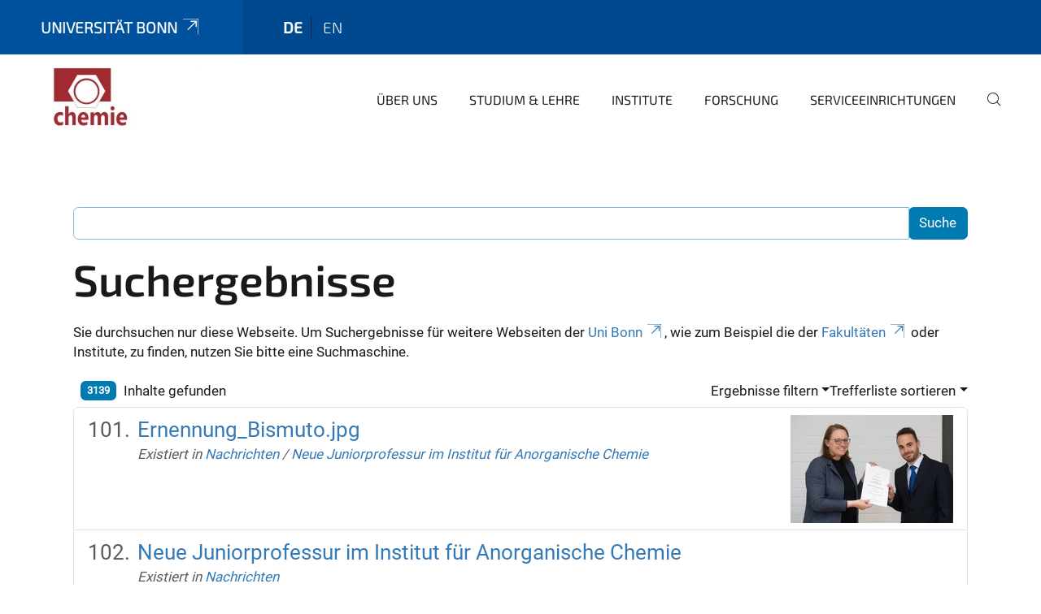

--- FILE ---
content_type: text/html;charset=utf-8
request_url: https://www.chemie.uni-bonn.de/de/search?sort_on=relevance&b_start:int=100&set_language=de
body_size: 8480
content:
<!DOCTYPE html>
<html xmlns="http://www.w3.org/1999/xhtml" lang="de" xml:lang="de">
<head><meta http-equiv="Content-Type" content="text/html; charset=UTF-8" /><link rel="alternate" hreflang="en" href="https://www.chemie.uni-bonn.de/en" /><link rel="alternate" hreflang="de" href="https://www.chemie.uni-bonn.de/de" /><link data-head-resource="1" rel="stylesheet" href="/++theme++barceloneta/css/barceloneta.min.css" /><link data-head-resource="1" rel="stylesheet" type="text/css" href="/++theme++unibonn.theme/css/style.css?tag=10-12-2025_10-44-48" /><link rel="home" title="Startseite" href="https://www.chemie.uni-bonn.de/de" /><link rel="canonical" href="https://www.chemie.uni-bonn.de/de" /><link rel="preload icon" type="image/vnd.microsoft.icon" href="https://www.chemie.uni-bonn.de/de/favicon.ico" /><link rel="mask-icon" href="https://www.chemie.uni-bonn.de/de/favicon.ico" /><link href="https://www.chemie.uni-bonn.de/bredow/de/@@search" rel="search" title="Website durchsuchen" /><link data-bundle="easyform" href="https://www.chemie.uni-bonn.de/++webresource++b6e63fde-4269-5984-a67a-480840700e9a/++resource++easyform.css" media="all" rel="stylesheet" type="text/css" /><link data-bundle="multilingual" href="https://www.chemie.uni-bonn.de/++webresource++f30a16e6-dac4-5f5f-a036-b24364abdfc8/++resource++plone.app.multilingual.stylesheet/multilingual.css" media="all" rel="stylesheet" type="text/css" /><link data-bundle="plone-fullscreen" href="https://www.chemie.uni-bonn.de/++webresource++ac83a459-aa2c-5a45-80a9-9d3e95ae0847/++plone++static/plone-fullscreen/fullscreen.css" media="all" rel="stylesheet" type="text/css" /><script async="True" data-bundle="plone-fullscreen" integrity="sha384-yAbXscL0aoE/0AkFhaGNz6d74lDy9Cz7PXfkWNqRnFm0/ewX0uoBBoyPBU5qW7Nr" src="https://www.chemie.uni-bonn.de/++webresource++6aa4c841-faf5-51e8-8109-90bd97e7aa07/++plone++static/plone-fullscreen/fullscreen.js"></script><script data-bundle="plone" integrity="sha384-6Wh7fW8sei4bJMY3a6PIfr5jae6gj9dIadjpiDZBJsr9pJ5gW0bsg0IzoolcL3H0" src="https://www.chemie.uni-bonn.de/++webresource++cff93eba-89cf-5661-8beb-464cc1d0cbc7/++plone++static/bundle-plone/bundle.min.js"></script><script type="text/javascript">
var _paq = window._paq || [];
/* tracker methods like "setCustomDimension" should be called before "trackPageView" */
_paq.push(['trackPageView']);
_paq.push(['enableLinkTracking']);
(function() {
var u="https://webstat.hrz.uni-bonn.de/";
_paq.push(['setTrackerUrl', u+'matomo.php']);
_paq.push(['setSiteId', '74']);
var d=document, g=d.createElement('script'), s=d.getElementsByTagName('script')[0];
g.type='text/javascript'; g.async=true; g.defer=true; g.src=u+'matomo.js'; s.parentNode.insertBefore(g,s);
})();
</script><script data-head-resource="1" src="/++theme++unibonn.theme/js/libs.js?tag=10-12-2025_10-44-58"></script><script data-head-resource="1" src="/++theme++unibonn.theme/js/script.js?tag=10-12-2025_10-44-58"></script>
  <meta charset="utf-8"><meta charset="utf-8" /><meta name="twitter:card" content="summary" /><meta property="og:site_name" content="chemie" /><meta property="og:title" content="Deutsch" /><meta property="og:type" content="website" /><meta property="og:description" content="" /><meta property="og:url" content="https://www.chemie.uni-bonn.de/de" /><meta property="og:image" content="https://www.chemie.uni-bonn.de/++resource++plone-logo.svg" /><meta property="og:image:type" content="image/svg+xml" /><meta name="viewport" content="width=device-width, initial-scale=1.0" /><meta name="google-site-verification" content="b7t6m-OxdVLNkfFvgz1kjbxYca64olVpOpKgUszLDoM" /><meta name="generator" content="Plone - https://plone.org/" /></meta>
  <meta http-equiv="X-UA-Compatible" content="IE=edge"><meta charset="utf-8" /><meta name="twitter:card" content="summary" /><meta property="og:site_name" content="chemie" /><meta property="og:title" content="Deutsch" /><meta property="og:type" content="website" /><meta property="og:description" content="" /><meta property="og:url" content="https://www.chemie.uni-bonn.de/de" /><meta property="og:image" content="https://www.chemie.uni-bonn.de/++resource++plone-logo.svg" /><meta property="og:image:type" content="image/svg+xml" /><meta name="viewport" content="width=device-width, initial-scale=1.0" /><meta name="google-site-verification" content="b7t6m-OxdVLNkfFvgz1kjbxYca64olVpOpKgUszLDoM" /><meta name="generator" content="Plone - https://plone.org/" /></meta>
  <meta name="viewport" content="width=device-width, initial-scale=1"><meta charset="utf-8" /><meta name="twitter:card" content="summary" /><meta property="og:site_name" content="chemie" /><meta property="og:title" content="Deutsch" /><meta property="og:type" content="website" /><meta property="og:description" content="" /><meta property="og:url" content="https://www.chemie.uni-bonn.de/de" /><meta property="og:image" content="https://www.chemie.uni-bonn.de/++resource++plone-logo.svg" /><meta property="og:image:type" content="image/svg+xml" /><meta name="viewport" content="width=device-width, initial-scale=1.0" /><meta name="google-site-verification" content="b7t6m-OxdVLNkfFvgz1kjbxYca64olVpOpKgUszLDoM" /><meta name="generator" content="Plone - https://plone.org/" /></meta>
  <title>Deutsch</title>
</head>
<body id="visual-portal-wrapper" class="col-content frontend icons-on navigation-theme-navigation_default portaltype-lrf site-de template-search thumbs-on userrole-anonymous viewpermission-view" dir="ltr" data-base-url="https://www.chemie.uni-bonn.de/de" data-view-url="https://www.chemie.uni-bonn.de/de" data-portal-url="https://www.chemie.uni-bonn.de" data-i18ncatalogurl="https://www.chemie.uni-bonn.de/plonejsi18n" data-lazy_loading_image_scales="[{&quot;id&quot;: &quot;large&quot;, &quot;value&quot;: 768}, {&quot;id&quot;: &quot;preview&quot;, &quot;value&quot;: 400}, {&quot;id&quot;: &quot;mini&quot;, &quot;value&quot;: 200}, {&quot;id&quot;: &quot;thumb&quot;, &quot;value&quot;: 128}, {&quot;id&quot;: &quot;tile&quot;, &quot;value&quot;: 64}, {&quot;id&quot;: &quot;icon&quot;, &quot;value&quot;: 32}, {&quot;id&quot;: &quot;listing&quot;, &quot;value&quot;: 16}]" data-pat-pickadate="{&quot;date&quot;: {&quot;selectYears&quot;: 200}, &quot;time&quot;: {&quot;interval&quot;: 5 } }" data-pat-plone-modal="{&quot;actionOptions&quot;: {&quot;displayInModal&quot;: false}}"><div class="outer-wrapper">
    <div class="inner-wrapper">

      <div id="fontfamilies">
  <style>@font-face{font-family:'testfont';src: url('https://www.chemie.uni-bonn.de/font-families/default-fonts/view/++widget++form.widgets.file_eot/@@download');src: url('https://www.chemie.uni-bonn.de/font-families/default-fonts/view/++widget++form.widgets.file_eot/@@download') format('embedded-opentype'),url('https://www.chemie.uni-bonn.de/font-families/default-fonts/view/++widget++form.widgets.file_svg/@@download') format('svg'),url('https://www.chemie.uni-bonn.de/font-families/default-fonts/view/++widget++form.widgets.file_woff/@@download') format('woff'),url('https://www.chemie.uni-bonn.de/font-families/default-fonts/view/++widget++form.widgets.file_ttf/@@download') format('truetype');font-weight:normal;font-style:normal;}.testfont-icon-home:before{content:"\e902";font-family:testfont}.testfont-icon-pencil:before{content:"\e905";font-family:testfont}.testfont-icon-music:before{content:"\e911";font-family:testfont}.testfont-icon-bell:before{content:"\e951";font-family:testfont}
@font-face{font-family:'uni-bonn';src: url('https://www.chemie.uni-bonn.de/font-families/unibonn-fonts/view/++widget++form.widgets.file_eot/@@download');src: url('https://www.chemie.uni-bonn.de/font-families/unibonn-fonts/view/++widget++form.widgets.file_eot/@@download') format('embedded-opentype'),url('https://www.chemie.uni-bonn.de/font-families/unibonn-fonts/view/++widget++form.widgets.file_svg/@@download') format('svg'),url('https://www.chemie.uni-bonn.de/font-families/unibonn-fonts/view/++widget++form.widgets.file_woff/@@download') format('woff'),url('https://www.chemie.uni-bonn.de/font-families/unibonn-fonts/view/++widget++form.widgets.file_ttf/@@download') format('truetype');font-weight:normal;font-style:normal;}.uni-bonn-icon-arrow-down:before{content:"\e900";font-family:uni-bonn}.uni-bonn-icon-arrow-top:before{content:"\e901";font-family:uni-bonn}.uni-bonn-icon-close:before{content:"\e902";font-family:uni-bonn}.uni-bonn-icon-arrow-right:before{content:"\e903";font-family:uni-bonn}.uni-bonn-icon-arrow-left:before{content:"\e904";font-family:uni-bonn}.uni-bonn-icon-external:before{content:"\e905";font-family:uni-bonn}.uni-bonn-icon-search:before{content:"\e906";font-family:uni-bonn}.uni-bonn-icon-whatsapp-outline:before{content:"\e907";font-family:uni-bonn}.uni-bonn-icon-whatsapp:before{content:"\e908";font-family:uni-bonn}.uni-bonn-icon-youtube:before{content:"\e909";font-family:uni-bonn}.uni-bonn-icon-youtube-outline:before{content:"\e90a";font-family:uni-bonn}.uni-bonn-icon-instagram:before{content:"\e90b";font-family:uni-bonn}.uni-bonn-icon-instagram-outline:before{content:"\e90c";font-family:uni-bonn}.uni-bonn-icon-linkedin:before{content:"\e90d";font-family:uni-bonn}.uni-bonn-icon-linkedin-outline:before{content:"\e90e";font-family:uni-bonn}.uni-bonn-icon-xing:before{content:"\e90f";font-family:uni-bonn}.uni-bonn-icon-xing-outline:before{content:"\e910";font-family:uni-bonn}.uni-bonn-icon-twitter:before{content:"\e911";font-family:uni-bonn}.uni-bonn-icon-twitter-outline:before{content:"\e912";font-family:uni-bonn}.uni-bonn-icon-facebook:before{content:"\e913";font-family:uni-bonn}.uni-bonn-icon-facebook-outline:before{content:"\e914";font-family:uni-bonn}.uni-bonn-icon-navigation:before{content:"\e915";font-family:uni-bonn}.uni-bonn-icon-phone-book:before{content:"\e917";font-family:uni-bonn}.uni-bonn-icon-information:before{content:"\e918";font-family:uni-bonn}.uni-bonn-icon-checkbox:before{content:"\e919";font-family:uni-bonn}.uni-bonn-icon-filter-kachel:before{content:"\e91a";font-family:uni-bonn}.uni-bonn-icon-filter:before{content:"\e91b";font-family:uni-bonn}.uni-bonn-icon-filter-liste:before{content:"\e91c";font-family:uni-bonn}.uni-bonn-icon-delete:before{content:"\e91d";font-family:uni-bonn}.uni-bonn-icon-filter-liste-inaktiv:before{content:"\e91e";font-family:uni-bonn}.uni-bonn-icon-cheackbox-aktiv:before{content:"\e91f";font-family:uni-bonn}.uni-bonn-icon-filter-kachel-aktiv:before{content:"\e920";font-family:uni-bonn}.uni-bonn-icon-event:before{content:"\e921";font-family:uni-bonn}.uni-bonn-icon-video:before{content:"\e922";font-family:uni-bonn}.uni-bonn-icon-phone:before{content:"\e923";font-family:uni-bonn}.uni-bonn-icon-fax:before{content:"\e924";font-family:uni-bonn}.uni-bonn-icon-link:before{content:"\e925";font-family:uni-bonn}.uni-bonn-icon-download:before{content:"\e926";font-family:uni-bonn}.uni-bonn-icon-print:before{content:"\e927";font-family:uni-bonn}.uni-bonn-icon-x:before{content:"\e928";font-family:uni-bonn}.uni-bonn-icon-x-outline:before{content:"\e929";font-family:uni-bonn}.uni-bonn-icon-bluesky:before{content:"\e92a";font-family:uni-bonn}.uni-bonn-icon-bluesky-outline:before{content:"\e92b";font-family:uni-bonn}.uni-bonn-icon-location-2:before{content:"\e916";font-family:uni-bonn}.uni-bonn-icon-mastodon:before{content:"\e92c";font-family:uni-bonn}.uni-bonn-icon-mastodon-outline:before{content:"\e92d";font-family:uni-bonn}
@font-face{font-family:'Uni-Bonn-official';src: url('https://www.chemie.uni-bonn.de/font-families/uni-bonn-official/view/++widget++form.widgets.file_eot/@@download');src: url('https://www.chemie.uni-bonn.de/font-families/uni-bonn-official/view/++widget++form.widgets.file_eot/@@download') format('embedded-opentype'),url('https://www.chemie.uni-bonn.de/font-families/uni-bonn-official/view/++widget++form.widgets.file_svg/@@download') format('svg'),url('https://www.chemie.uni-bonn.de/font-families/uni-bonn-official/view/++widget++form.widgets.file_woff/@@download') format('woff'),url('https://www.chemie.uni-bonn.de/font-families/uni-bonn-official/view/++widget++form.widgets.file_ttf/@@download') format('truetype');font-weight:normal;font-style:normal;}.Uni-Bonn-official-icon-fakten-zahlen:before{content:"\e900";font-family:Uni-Bonn-official}.Uni-Bonn-official-icon-forschung:before{content:"\e901";font-family:Uni-Bonn-official}.Uni-Bonn-official-icon-informationen:before{content:"\e902";font-family:Uni-Bonn-official}.Uni-Bonn-official-icon-orientierung:before{content:"\e903";font-family:Uni-Bonn-official}.Uni-Bonn-official-icon-transfer:before{content:"\e904";font-family:Uni-Bonn-official}.Uni-Bonn-official-icon-promotion:before{content:"\e905";font-family:Uni-Bonn-official}.Uni-Bonn-official-icon-hochschulsport:before{content:"\e906";font-family:Uni-Bonn-official}.Uni-Bonn-official-icon-it:before{content:"\e907";font-family:Uni-Bonn-official}.Uni-Bonn-official-icon-argelander:before{content:"\e908";font-family:Uni-Bonn-official}.Uni-Bonn-official-icon-diversity:before{content:"\e909";font-family:Uni-Bonn-official}.Uni-Bonn-official-icon-sprache:before{content:"\e90a";font-family:Uni-Bonn-official}.Uni-Bonn-official-icon-veranstaltung:before{content:"\e90b";font-family:Uni-Bonn-official}.Uni-Bonn-official-icon-studieren:before{content:"\e90c";font-family:Uni-Bonn-official}.Uni-Bonn-official-icon-ranking:before{content:"\e90d";font-family:Uni-Bonn-official}.Uni-Bonn-official-icon-beratung:before{content:"\e90e";font-family:Uni-Bonn-official}.Uni-Bonn-official-icon-foerderung:before{content:"\e90f";font-family:Uni-Bonn-official}.Uni-Bonn-official-icon-qualitaetssicherung:before{content:"\e910";font-family:Uni-Bonn-official}.Uni-Bonn-official-icon-lernplattform:before{content:"\e911";font-family:Uni-Bonn-official}.Uni-Bonn-official-icon-alumni:before{content:"\e912";font-family:Uni-Bonn-official}.Uni-Bonn-official-icon-postdocs:before{content:"\e913";font-family:Uni-Bonn-official}.Uni-Bonn-official-icon-strategie:before{content:"\e914";font-family:Uni-Bonn-official}.Uni-Bonn-official-icon-lehre:before{content:"\e91c";font-family:Uni-Bonn-official}.Uni-Bonn-official-icon-exellenz:before{content:"\e91d";font-family:Uni-Bonn-official}.Uni-Bonn-official-icon-multiplikatoren:before{content:"\e91e";font-family:Uni-Bonn-official}.Uni-Bonn-official-icon-kontakt:before{content:"\e91f";font-family:Uni-Bonn-official}.Uni-Bonn-official-icon-ort:before{content:"\e920";font-family:Uni-Bonn-official}.Uni-Bonn-official-icon-international:before{content:"\e921";font-family:Uni-Bonn-official}.Uni-Bonn-official-icon-sprechstunde:before{content:"\e922";font-family:Uni-Bonn-official}.Uni-Bonn-official-icon-fortbildung:before{content:"\e923";font-family:Uni-Bonn-official}.Uni-Bonn-official-icon-bibliothek:before{content:"\e924";font-family:Uni-Bonn-official}.Uni-Bonn-official-icon-oeffnungszeiten:before{content:"\e925";font-family:Uni-Bonn-official}.Uni-Bonn-official-icon-auszeichnungen:before{content:"\e926";font-family:Uni-Bonn-official}.Uni-Bonn-official-icon-unie915:before{content:"\e915";font-family:Uni-Bonn-official}.Uni-Bonn-official-icon-unie916:before{content:"\e916";font-family:Uni-Bonn-official}.Uni-Bonn-official-icon-unie917:before{content:"\e917";font-family:Uni-Bonn-official}.Uni-Bonn-official-icon-unie918:before{content:"\e918";font-family:Uni-Bonn-official}.Uni-Bonn-official-icon-unie919:before{content:"\e919";font-family:Uni-Bonn-official}.Uni-Bonn-official-icon-unie91a:before{content:"\e91a";font-family:Uni-Bonn-official}.Uni-Bonn-official-icon-unie91b:before{content:"\e91b";font-family:Uni-Bonn-official}.Uni-Bonn-official-icon-transfer-puzzle:before{content:"\e927";font-family:Uni-Bonn-official}.Uni-Bonn-official-icon-transfer-arrow:before{content:"\e928";font-family:Uni-Bonn-official}</style>
</div>
      

      <div id="unibonn-topbar" class="unibonn-institute-topbar ">
    <div class="container">
        <div class="row">
            <div class="col-md-9" id="topbar-left-wrapper">
                <div id="unibonn-institute-portalname">
                    
                        
                        <p id="unibonn-title"><a href="https://www.uni-bonn.de">Universität Bonn</a></p>
                    
                    
                </div>
                <div id="language-selector">
                    
  <ul class="languageselector">
    
      <li class="currentLanguage  language-de">
        <a href="https://www.chemie.uni-bonn.de/@@multilingual-selector/bf9f0e647f5b43489a50e92fa6be99e2/de?sort_on=relevance&amp;b_start:int=100&amp;set_language=de&amp;post_path=/search" title="Deutsch">
          
          de
        </a>
      </li>
    
      <li class=" language-en">
        <a href="https://www.chemie.uni-bonn.de/@@multilingual-selector/bf9f0e647f5b43489a50e92fa6be99e2/en?sort_on=relevance&amp;b_start:int=100&amp;set_language=en&amp;post_path=/search" title="English">
          
          en
        </a>
      </li>
    
  </ul>


                </div>
            </div>
            <div class="col-md-3" id="topbar-right-wrapper">
                
  

            </div>
        </div>
    </div>
</div>

      <header id="company-header" class="unibonn">

    <div class="header-template-0 header-image-size-1">
      <div class="container">
        <div id="company-topbar" class="container ">
          
  <div id="company-logo">
    
      <a class="portal-logo logo_desktop" href="https://www.chemie.uni-bonn.de/de" title="chemie">
        <img alt="chemie" title="chemie" src="https://www.chemie.uni-bonn.de/de/@@logo?logo_type=logo_desktop" />
      </a>
    
      <a class="portal-logo logo_mobile" href="https://www.chemie.uni-bonn.de/de" title="chemie">
        <img alt="chemie" title="chemie" src="https://www.chemie.uni-bonn.de/de/++theme++unibonn.theme/images/logos/logo_mobile.svg" />
      </a>
    
      <a class="portal-logo logo_mobile_navigation" href="https://www.chemie.uni-bonn.de/de" title="chemie">
        <img alt="chemie" title="chemie" src="https://www.chemie.uni-bonn.de/de/++theme++unibonn.theme/images/logos/logo_mobile_navigation.svg" />
      </a>
    
  </div>

          
  <div class="language-selector-container">
    <div class="language-selector">
      
        <div>
          <span class="text">de</span>
          <span class="icon interaktiv-icon-basetilestheme-arrow-top"></span>
        </div>
      
        
      
      <ul class="lang-dropdown">
        <li class="selected">
          <a href="https://www.chemie.uni-bonn.de/@@multilingual-selector/bf9f0e647f5b43489a50e92fa6be99e2/de?sort_on=relevance&amp;b_start:int=100&amp;set_language=de&amp;post_path=/search">de</a>
        </li>
        <li class="">
          <a href="https://www.chemie.uni-bonn.de/@@multilingual-selector/bf9f0e647f5b43489a50e92fa6be99e2/en?sort_on=relevance&amp;b_start:int=100&amp;set_language=en&amp;post_path=/search">en</a>
        </li>
      </ul>
    </div>
  </div>

          <div id="navigation-overlay"></div>
          

  <div class="sidenavigation-links">
    <button id="toggle-navigation" class="sidenavigation-link" aria-label="Toggle Navigation">
      <i class="icon-unibonn-navigation"></i>
    </button>
    
  </div>

  
    <div id="company-navigation-main" class="desktop">
      <nav class="main-navigation">
        
  <ul class="main-navigation-sections">
    
      <li class="section-0">
        <a class="" href="https://www.chemie.uni-bonn.de/de/ueber-uns" data-uid="0d4fd8e1e96a4a20ac0dc2646e18d637">
          Über uns
        </a>
      </li>
    
      <li class="section-0 has-subsections">
        <a class="has-subsections" href="https://www.chemie.uni-bonn.de/de/studium-lehre" data-uid="a1b9240df2b34e84a96a177cf6db0dce">
          Studium &amp; Lehre
        </a>
      </li>
    
      <li class="section-0 has-subsections">
        <a class="has-subsections" href="https://www.chemie.uni-bonn.de/de/institute" data-uid="542998ff842f4e2185ba91845ba49340">
          Institute
        </a>
      </li>
    
      <li class="section-0 has-subsections">
        <a class="has-subsections" href="https://www.chemie.uni-bonn.de/de/forschung" data-uid="5b33635d252a437d9f5fd61ff0ad8beb">
          Forschung
        </a>
      </li>
    
      <li class="section-0">
        <a class="" href="https://www.chemie.uni-bonn.de/de/serviceeinrichtungen" data-uid="9e147b8946c74baf921f3b81b2a21719">
          Serviceeinrichtungen
        </a>
      </li>
    
    
        <li class="search">
          <a href="https://www.chemie.uni-bonn.de/de/search" title="suchen">
            <i class="icon-unibonn icon-unibonn-search"></i>
          </a>
        </li>
    
  </ul>

      </nav>
    </div>

    <div id="company-navigation" class="menu">
      <button class="close-navigation-menu close-desktop-navigation" aria-label="schließen">
        <i class="icon-unibonn-close"></i>
      </button>

      <div id="navigation-menu-header">
        
          <a class="portal-logo logo_mobile_menu" href="https://www.chemie.uni-bonn.de/de" title="chemie">
            <img alt="chemie" title="chemie" src="https://www.chemie.uni-bonn.de/de/++theme++unibonn.theme/images/logos/logo_mobile_navigation.svg" />
          </a>
        

        <ul class="navigation-menu-header-actions">
          
            <li>
              <a class="open-search" href="https://www.chemie.uni-bonn.de/de/search" title="suchen">
                <i class="icon-unibonn icon-unibonn-search"></i>
              </a>
            </li>
          
          <li>
            <a class="close-navigation-menu" id="close-navigation" title="schließen">
              <i class="icon-unibonn-navigation"></i>
            </a>
          </li>
        </ul>
      </div>

      <div class="searchbar">
        <form action="https://www.chemie.uni-bonn.de/de/search">
          <button class="start-search" aria-label="Start Search"><i class="left icon-unibonn icon-unibonn-search"></i>
          </button>
          <input class="search-input" type="text" name="SearchableText" aria-label="Search" />
          <button class="clear-search" aria-label="Clear Search"><i class="icon-unibonn icon-unibonn-close"></i>
          </button>
        </form>
      </div>

      <nav class="main-navigation">
        <div class="navigation-level">
          <div class="spinner" style="display: block"></div>
        </div>
      </nav>

    </div>
  

        </div>
      </div>
      
  

    </div>

  </header>

      <div id="anchors"></div>

      <div id="company-content" class="container-fluid main-content-wrapper">
        <div class="row status-message-row set-max-width">
          <aside id="global_statusmessage" class="container">
      

      <div>
      </div>
    </aside>
        </div>
        <nav class="breadcrumbs"></nav>
        <main id="main-container" class="row">
          <div id="column1-container"></div>
          <div class="col-xs-12 col-sm-12">
              <article id="content">

            <div id="content-core">

    <form name="searchform" id="searchform" action="@@search" role="search" class="searchPage pat-formautofocus pat-search">

        <input type="hidden" name="sort_on" value="" />
        <input type="hidden" name="sort_order" value="" />
        <input type="hidden" id="search-batch-start" name="b_start:int" value="100" />
        <input type="hidden" id="advanced-search-input" name="advanced_search" value="False" />

        <div class="input-group">
          <input class="searchPage form-control" name="SearchableText" type="text" size="25" title="Website durchsuchen" value="" />
          <span class="input-group-btn">
            <input class="searchPage allowMultiSubmit btn btn-primary" type="submit" value="Suche" />
          </span>
        </div>

        <input type="hidden" name="created.range:record" value="min" />

        <div class="mt-3">
          <h1 id="search-term">
            <span>Suchergebnisse</span>
            
          </h1>
          <!--?Start: Interaktiv-->
          <div>
            <span>Sie durchsuchen nur diese Webseite. Um Suchergebnisse für weitere Webseiten der <a target="_blank" href="https://www.uni-bonn.de/">Uni Bonn</a>, wie zum Beispiel die der <a target="_blank" href="https://www.uni-bonn.de/fakultaeten">Fakultäten</a> oder Institute, zu finden, nutzen Sie bitte eine Suchmaschine.</span>
          </div>
          <br />
          <!--?End: Interaktiv-->
        </div>

        <div class="d-flex mb-2">

          <div class="flex-fill">
            <a class="nav-link active ps-2" aria-current="page" href="#">
              <span class="d-flex" id="results-count"><span id="search-results-number" class="badge bg-primary me-2 d-flex justify-content-center align-items-center ">3139</span> Inhalte gefunden</span>
            </a>
          </div>

          <div class="nav-item dropdown" id="search-filter">
            <a class="nav-link dropdown-toggle" data-bs-toggle="dropdown" href="#" role="button" aria-expanded="false" id="search-filter-toggle">Ergebnisse filtern</a>
            <div class="dropdown-menu dropdown-menu-md-end">
              <div class="d-flex text-nowrap">
                <div class="mx-3">
                  <span class="fw-bold">Inhaltstyp</span>
                  <ul class="list-unstyled search-type-options">
                    <li>
                      <div class="form-check">
                        <input type="checkbox" name="pt_toggle" value="#" id="pt_toggle" class="form-check-input" checked="checked" />
                        <label for="pt_toggle" class="form-check-label">Alle/Keine auswählen</label>
                      </div>
                    </li>
                    <li>
                      <div class="form-check">
                        <input type="checkbox" name="portal_type:list" class="form-check-input" checked="checked" value="LRF" id="portal_type_1" />
                        <label for="portal_type_1" class="form-check-label">Basisordner einer Sprache</label>
                      </div>
                    </li>
                    <li>
                      <div class="form-check">
                        <input type="checkbox" name="portal_type:list" class="form-check-input" checked="checked" value="Image" id="portal_type_2" />
                        <label for="portal_type_2" class="form-check-label">Bild</label>
                      </div>
                    </li>
                    <li>
                      <div class="form-check">
                        <input type="checkbox" name="portal_type:list" class="form-check-input" checked="checked" value="File" id="portal_type_3" />
                        <label for="portal_type_3" class="form-check-label">Datei</label>
                      </div>
                    </li>
                    <li>
                      <div class="form-check">
                        <input type="checkbox" name="portal_type:list" class="form-check-input" checked="checked" value="EasyForm" id="portal_type_4" />
                        <label for="portal_type_4" class="form-check-label">EasyForm</label>
                      </div>
                    </li>
                    <li>
                      <div class="form-check">
                        <input type="checkbox" name="portal_type:list" class="form-check-input" checked="checked" value="FontFamily" id="portal_type_5" />
                        <label for="portal_type_5" class="form-check-label">Fontfamily</label>
                      </div>
                    </li>
                    <li>
                      <div class="form-check">
                        <input type="checkbox" name="portal_type:list" class="form-check-input" checked="checked" value="FontIcon" id="portal_type_6" />
                        <label for="portal_type_6" class="form-check-label">Icon</label>
                      </div>
                    </li>
                    <li>
                      <div class="form-check">
                        <input type="checkbox" name="portal_type:list" class="form-check-input" checked="checked" value="Collection" id="portal_type_7" />
                        <label for="portal_type_7" class="form-check-label">Kollektion</label>
                      </div>
                    </li>
                    <li>
                      <div class="form-check">
                        <input type="checkbox" name="portal_type:list" class="form-check-input" checked="checked" value="Link" id="portal_type_8" />
                        <label for="portal_type_8" class="form-check-label">Link</label>
                      </div>
                    </li>
                    <li>
                      <div class="form-check">
                        <input type="checkbox" name="portal_type:list" class="form-check-input" checked="checked" value="MediaContainerCT" id="portal_type_9" />
                        <label for="portal_type_9" class="form-check-label">Medien-Ordner</label>
                      </div>
                    </li>
                    <li>
                      <div class="form-check">
                        <input type="checkbox" name="portal_type:list" class="form-check-input" checked="checked" value="UnibonnNews" id="portal_type_10" />
                        <label for="portal_type_10" class="form-check-label">Nachricht</label>
                      </div>
                    </li>
                    <li>
                      <div class="form-check">
                        <input type="checkbox" name="portal_type:list" class="form-check-input" checked="checked" value="Folder" id="portal_type_11" />
                        <label for="portal_type_11" class="form-check-label">Ordner</label>
                      </div>
                    </li>
                    <li>
                      <div class="form-check">
                        <input type="checkbox" name="portal_type:list" class="form-check-input" checked="checked" value="BusinessCard" id="portal_type_12" />
                        <label for="portal_type_12" class="form-check-label">Personen-Visitenkarte</label>
                      </div>
                    </li>
                    <li>
                      <div class="form-check">
                        <input type="checkbox" name="portal_type:list" class="form-check-input" checked="checked" value="PersonRegister" id="portal_type_13" />
                        <label for="portal_type_13" class="form-check-label">Personenverzeichnis</label>
                      </div>
                    </li>
                    <li>
                      <div class="form-check">
                        <input type="checkbox" name="portal_type:list" class="form-check-input" checked="checked" value="Templates" id="portal_type_14" />
                        <label for="portal_type_14" class="form-check-label">Template-Ordner</label>
                      </div>
                    </li>
                    <li>
                      <div class="form-check">
                        <input type="checkbox" name="portal_type:list" class="form-check-input" checked="checked" value="TilePage" id="portal_type_15" />
                        <label for="portal_type_15" class="form-check-label">Tiles-Seite</label>
                      </div>
                    </li>
                    <li>
                      <div class="form-check">
                        <input type="checkbox" name="portal_type:list" class="form-check-input" checked="checked" value="Subsite" id="portal_type_16" />
                        <label for="portal_type_16" class="form-check-label">Unterseite</label>
                      </div>
                    </li>
                    <li>
                      <div class="form-check">
                        <input type="checkbox" name="portal_type:list" class="form-check-input" checked="checked" value="UnibonnEvent" id="portal_type_17" />
                        <label for="portal_type_17" class="form-check-label">Veranstaltung</label>
                      </div>
                    </li>
                  </ul>
                </div>
                <div class="mx-3">
                  <span class="fw-bold">Neue Inhalte seit</span>
                  <ul class="list-unstyled">
                    <li>
                      <div class="form-check">
                        <input type="radio" id="query-date-yesterday" name="created.query:record:date" class="form-check-input" value="2026-01-17T00:00:00+01:00" />
                        <label for="query-date-yesterday" class="form-check-label">Gestern</label>
                      </div>
                    </li>
                    <li>
                      <div class="form-check">
                        <input type="radio" id="query-date-lastweek" name="created.query:record:date" class="form-check-input" value="2026-01-11T00:00:00+01:00" />
                        <label for="query-date-lastweek" class="form-check-label">Letzte Woche</label>
                      </div>
                    </li>
                    <li>
                      <div class="form-check">
                        <input type="radio" id="query-date-lastmonth" name="created.query:record:date" class="form-check-input" value="2025-12-18T00:00:00+01:00" />
                        <label for="query-date-lastmonth" class="form-check-label">Letzter Monat</label>
                      </div>
                    </li>
                    <li>
                      <div class="form-check">
                        <input type="radio" id="query-date-ever" name="created.query:record:date" class="form-check-input" value="1970-01-02T00:00:00" checked="checked" />
                        <label for="query-date-ever" class="form-check-label">Immer</label>
                      </div>
                    </li>
                  </ul>
                </div>
              </div>
            </div>
          </div>

          <div class="nav-item dropdown">
            <a class="nav-link dropdown-toggle" data-bs-toggle="dropdown" href="#" role="button" aria-expanded="false">Trefferliste sortieren</a>
            <ul class="dropdown-menu dropdown-menu-md-end" id="sorting-options">
              <li>
                <a class="dropdown-item" href="https://www.chemie.uni-bonn.de/de/search?b_start:int=100&amp;set_language=de&amp;sort_on=relevance" data-sort="relevance" data-order="">Relevanz</a>
              </li>
              <li>
                <a class="dropdown-item" href="https://www.chemie.uni-bonn.de/de/search?b_start:int=100&amp;set_language=de&amp;sort_on=Date&amp;sort_order=reverse" data-sort="Date" data-order="reverse">Datum (neueste zuerst)</a>
              </li>
              <li>
                <a class="dropdown-item" href="https://www.chemie.uni-bonn.de/de/search?b_start:int=100&amp;set_language=de&amp;sort_on=sortable_title" data-sort="sortable_title" data-order="">alphabetisch</a>
              </li>
            </ul>
          </div>

        </div>

        <div id="search-results-wrapper">

          

            <div id="search-results" data-default-sort="relevance">

              

              
                <ol class="searchResults list-group list-group-numbered" start="101" style="--list-start: 100; counter-reset: section var(--list-start, 0)">
                  
                    <li class="list-group-item list-group-item-action d-flex justify-content-between align-items-start  fs-4">
                      <div class="ms-2 me-auto">
                        <div class="result-title">
                          <a href="https://www.chemie.uni-bonn.de/ac/de/nachrichten/juniorprofessur_bismuto/ernennung_bismuto.jpg/view" class="state-inherited">
                                        Ernennung_Bismuto.jpg
                          </a>
                        </div>

                        

                        

                        <cite class="d-block small text-muted fs-6">
                          <span>Existiert in</span>
                          <span dir="ltr">
                            
                              <a href="https://www.chemie.uni-bonn.de/ac/de/nachrichten">Nachrichten</a>
                              <span class="breadcrumbSeparator">
                                /
                                
                              </span>
                            
                          </span>
                          <span dir="ltr">
                            
                              <a href="https://www.chemie.uni-bonn.de/ac/de/nachrichten/juniorprofessur_bismuto">Neue Juniorprofessur im Institut für Anorganische Chemie</a>
                              
                            
                          </span>
                        </cite>

                      </div>

                      <a href="https://www.chemie.uni-bonn.de/ac/de/nachrichten/juniorprofessur_bismuto/ernennung_bismuto.jpg/view" class="state-inherited">
                          <img src="https://www.chemie.uni-bonn.de/ac/de/nachrichten/juniorprofessur_bismuto/ernennung_bismuto.jpg/@@images/image-200-4e45cf34d04baa7b7c0ff4fbfdda3692.webp" alt="Ernennung_Bismuto.jpg" title="Ernennung_Bismuto.jpg" height="133" width="200" class="thumb-icon" />
                      </a>

                    </li>
                  
                    <li class="list-group-item list-group-item-action d-flex justify-content-between align-items-start  fs-4">
                      <div class="ms-2 me-auto">
                        <div class="result-title">
                          <a href="https://www.chemie.uni-bonn.de/ac/de/nachrichten/juniorprofessur_bismuto" class="state-published">
                                        Neue Juniorprofessur im Institut für Anorganische Chemie
                          </a>
                        </div>

                        

                        

                        <cite class="d-block small text-muted fs-6">
                          <span>Existiert in</span>
                          <span dir="ltr">
                            
                              <a href="https://www.chemie.uni-bonn.de/ac/de/nachrichten">Nachrichten</a>
                              
                            
                          </span>
                        </cite>

                      </div>

                      <a href="https://www.chemie.uni-bonn.de/ac/de/nachrichten/juniorprofessur_bismuto" class="state-published">
                          
                      </a>

                    </li>
                  
                    <li class="list-group-item list-group-item-action d-flex justify-content-between align-items-start  fs-4">
                      <div class="ms-2 me-auto">
                        <div class="result-title">
                          <a href="https://www.chemie.uni-bonn.de/bredow/de/software/pob-tzvp/05_b" class="state-published">
                                        05_B
                          </a>
                        </div>

                        

                        

                        <cite class="d-block small text-muted fs-6">
                          <span>Existiert in</span>
                          <span dir="ltr">
                            
                              <a href="https://www.chemie.uni-bonn.de/bredow/de/software">software</a>
                              <span class="breadcrumbSeparator">
                                /
                                
                              </span>
                            
                          </span>
                          <span dir="ltr">
                            
                              <a href="https://www.chemie.uni-bonn.de/bredow/de/software/pob-tzvp">pob-TZVP</a>
                              
                            
                          </span>
                        </cite>

                      </div>

                      <a href="https://www.chemie.uni-bonn.de/bredow/de/software/pob-tzvp/05_b" class="state-published">
                          
                      </a>

                    </li>
                  
                    <li class="list-group-item list-group-item-action d-flex justify-content-between align-items-start  fs-4">
                      <div class="ms-2 me-auto">
                        <div class="result-title">
                          <a href="https://www.chemie.uni-bonn.de/bredow/de/software/pob-tzvp/06_c" class="state-published">
                                        06_C
                          </a>
                        </div>

                        

                        

                        <cite class="d-block small text-muted fs-6">
                          <span>Existiert in</span>
                          <span dir="ltr">
                            
                              <a href="https://www.chemie.uni-bonn.de/bredow/de/software">software</a>
                              <span class="breadcrumbSeparator">
                                /
                                
                              </span>
                            
                          </span>
                          <span dir="ltr">
                            
                              <a href="https://www.chemie.uni-bonn.de/bredow/de/software/pob-tzvp">pob-TZVP</a>
                              
                            
                          </span>
                        </cite>

                      </div>

                      <a href="https://www.chemie.uni-bonn.de/bredow/de/software/pob-tzvp/06_c" class="state-published">
                          
                      </a>

                    </li>
                  
                    <li class="list-group-item list-group-item-action d-flex justify-content-between align-items-start  fs-4">
                      <div class="ms-2 me-auto">
                        <div class="result-title">
                          <a href="https://www.chemie.uni-bonn.de/bredow/de/software/pob-tzvp/07_n" class="state-published">
                                        07_N
                          </a>
                        </div>

                        

                        

                        <cite class="d-block small text-muted fs-6">
                          <span>Existiert in</span>
                          <span dir="ltr">
                            
                              <a href="https://www.chemie.uni-bonn.de/bredow/de/software">software</a>
                              <span class="breadcrumbSeparator">
                                /
                                
                              </span>
                            
                          </span>
                          <span dir="ltr">
                            
                              <a href="https://www.chemie.uni-bonn.de/bredow/de/software/pob-tzvp">pob-TZVP</a>
                              
                            
                          </span>
                        </cite>

                      </div>

                      <a href="https://www.chemie.uni-bonn.de/bredow/de/software/pob-tzvp/07_n" class="state-published">
                          
                      </a>

                    </li>
                  
                    <li class="list-group-item list-group-item-action d-flex justify-content-between align-items-start  fs-4">
                      <div class="ms-2 me-auto">
                        <div class="result-title">
                          <a href="https://www.chemie.uni-bonn.de/bredow/de/software/pob-tzvp/08_o" class="state-published">
                                        08_O
                          </a>
                        </div>

                        

                        

                        <cite class="d-block small text-muted fs-6">
                          <span>Existiert in</span>
                          <span dir="ltr">
                            
                              <a href="https://www.chemie.uni-bonn.de/bredow/de/software">software</a>
                              <span class="breadcrumbSeparator">
                                /
                                
                              </span>
                            
                          </span>
                          <span dir="ltr">
                            
                              <a href="https://www.chemie.uni-bonn.de/bredow/de/software/pob-tzvp">pob-TZVP</a>
                              
                            
                          </span>
                        </cite>

                      </div>

                      <a href="https://www.chemie.uni-bonn.de/bredow/de/software/pob-tzvp/08_o" class="state-published">
                          
                      </a>

                    </li>
                  
                    <li class="list-group-item list-group-item-action d-flex justify-content-between align-items-start  fs-4">
                      <div class="ms-2 me-auto">
                        <div class="result-title">
                          <a href="https://www.chemie.uni-bonn.de/bredow/de/software/pob-tzvp/09_f" class="state-published">
                                        09_F
                          </a>
                        </div>

                        

                        

                        <cite class="d-block small text-muted fs-6">
                          <span>Existiert in</span>
                          <span dir="ltr">
                            
                              <a href="https://www.chemie.uni-bonn.de/bredow/de/software">software</a>
                              <span class="breadcrumbSeparator">
                                /
                                
                              </span>
                            
                          </span>
                          <span dir="ltr">
                            
                              <a href="https://www.chemie.uni-bonn.de/bredow/de/software/pob-tzvp">pob-TZVP</a>
                              
                            
                          </span>
                        </cite>

                      </div>

                      <a href="https://www.chemie.uni-bonn.de/bredow/de/software/pob-tzvp/09_f" class="state-published">
                          
                      </a>

                    </li>
                  
                    <li class="list-group-item list-group-item-action d-flex justify-content-between align-items-start  fs-4">
                      <div class="ms-2 me-auto">
                        <div class="result-title">
                          <a href="https://www.chemie.uni-bonn.de/bredow/de/software/pob-tzvp/11_na" class="state-published">
                                        11_Na
                          </a>
                        </div>

                        

                        

                        <cite class="d-block small text-muted fs-6">
                          <span>Existiert in</span>
                          <span dir="ltr">
                            
                              <a href="https://www.chemie.uni-bonn.de/bredow/de/software">software</a>
                              <span class="breadcrumbSeparator">
                                /
                                
                              </span>
                            
                          </span>
                          <span dir="ltr">
                            
                              <a href="https://www.chemie.uni-bonn.de/bredow/de/software/pob-tzvp">pob-TZVP</a>
                              
                            
                          </span>
                        </cite>

                      </div>

                      <a href="https://www.chemie.uni-bonn.de/bredow/de/software/pob-tzvp/11_na" class="state-published">
                          
                      </a>

                    </li>
                  
                    <li class="list-group-item list-group-item-action d-flex justify-content-between align-items-start  fs-4">
                      <div class="ms-2 me-auto">
                        <div class="result-title">
                          <a href="https://www.chemie.uni-bonn.de/bredow/de/software/pob-tzvp/12_mg" class="state-published">
                                        12_Mg
                          </a>
                        </div>

                        

                        

                        <cite class="d-block small text-muted fs-6">
                          <span>Existiert in</span>
                          <span dir="ltr">
                            
                              <a href="https://www.chemie.uni-bonn.de/bredow/de/software">software</a>
                              <span class="breadcrumbSeparator">
                                /
                                
                              </span>
                            
                          </span>
                          <span dir="ltr">
                            
                              <a href="https://www.chemie.uni-bonn.de/bredow/de/software/pob-tzvp">pob-TZVP</a>
                              
                            
                          </span>
                        </cite>

                      </div>

                      <a href="https://www.chemie.uni-bonn.de/bredow/de/software/pob-tzvp/12_mg" class="state-published">
                          
                      </a>

                    </li>
                  
                    <li class="list-group-item list-group-item-action d-flex justify-content-between align-items-start  fs-4">
                      <div class="ms-2 me-auto">
                        <div class="result-title">
                          <a href="https://www.chemie.uni-bonn.de/bredow/de/software/pob-tzvp/13_al" class="state-published">
                                        13_Al
                          </a>
                        </div>

                        

                        

                        <cite class="d-block small text-muted fs-6">
                          <span>Existiert in</span>
                          <span dir="ltr">
                            
                              <a href="https://www.chemie.uni-bonn.de/bredow/de/software">software</a>
                              <span class="breadcrumbSeparator">
                                /
                                
                              </span>
                            
                          </span>
                          <span dir="ltr">
                            
                              <a href="https://www.chemie.uni-bonn.de/bredow/de/software/pob-tzvp">pob-TZVP</a>
                              
                            
                          </span>
                        </cite>

                      </div>

                      <a href="https://www.chemie.uni-bonn.de/bredow/de/software/pob-tzvp/13_al" class="state-published">
                          
                      </a>

                    </li>
                  
                </ol>
                

      <!-- Navigation -->


  <nav class="d-flex justify-content-center">

    <ul class="pagination">

      
      <li class="page-item previous">
        <a class="page-link" href="https://www.chemie.uni-bonn.de/de/search?sort_on=relevance&amp;b_start:int=90&amp;set_language=de">
          <span aria-hidden="true">&lt;</span>
          <span class="label">10 frühere Inhalte</span>
        </a>
      </li>

      
      <li class="first page-item">
        <a class="page-link" href="https://www.chemie.uni-bonn.de/de/search?sort_on=relevance&amp;b_start:int=0&amp;set_language=de">1</a>
      </li>

      
      <li class="page-item disabled">
        <span class="page-link">...</span>
      </li>

      
      <li class="page-item">
        <a class="page-link" href="https://www.chemie.uni-bonn.de/de/search?sort_on=relevance&amp;b_start:int=70&amp;set_language=de">8</a>
      </li>
      <li class="page-item">
        <a class="page-link" href="https://www.chemie.uni-bonn.de/de/search?sort_on=relevance&amp;b_start:int=80&amp;set_language=de">9</a>
      </li>
      <li class="page-item">
        <a class="page-link" href="https://www.chemie.uni-bonn.de/de/search?sort_on=relevance&amp;b_start:int=90&amp;set_language=de">10</a>
      </li>

      
      <li class="page-item active" aria-current="page">
        <span class="page-link">11</span>
        <span class="sr-only">(aktuell)</span>
      </li>

      
      <li class="page-item">
        <a class="page-link" href="https://www.chemie.uni-bonn.de/de/search?sort_on=relevance&amp;b_start:int=110&amp;set_language=de">12</a>
      </li>
      <li class="page-item">
        <a class="page-link" href="https://www.chemie.uni-bonn.de/de/search?sort_on=relevance&amp;b_start:int=120&amp;set_language=de">13</a>
      </li>
      <li class="page-item">
        <a class="page-link" href="https://www.chemie.uni-bonn.de/de/search?sort_on=relevance&amp;b_start:int=130&amp;set_language=de">14</a>
      </li>

      
      <li class="page-item disabled">
        <span class="page-link">...</span>
      </li>

      
      <li class="page-item last">
        <a class="page-link" href="https://www.chemie.uni-bonn.de/de/search?sort_on=relevance&amp;b_start:int=3130&amp;set_language=de">314</a>
      </li>

      
      <li class="page-item next">
        <a class="page-link" href="https://www.chemie.uni-bonn.de/de/search?sort_on=relevance&amp;b_start:int=110&amp;set_language=de">
          <span class="label">Die nächsten 10 Inhalte</span>
          <span aria-hidden="true">&gt;</span>
        </a>
      </li>
    </ul>

  </nav>




    
              
            </div>

          

        </div>

        

    <div id="formfield-form-wigdet-unibonn-user-id" class="mb-3 field fieldname-form.wigdet.unibonn-user-id wigdet-mode-input empty" data-fieldname="form.wigdet.unibonn-user-id">
                      <label class="form-label" for="formfield-form-wigdet-unibonn-user-id">
                        UniID
                        <span class="required-field" title="Erforderlich"></span>
                      </label>
                      <input class="form-control text-wigdet required-field protectedemail-field" id="form-wigdet-uni-email" name="form.wigdet.uni-email" type="text" value="" placeholder="+49 69 1234 4678" />
                      <em class="invalid-feedback">Bitte füllen Sie dieses Feld mit dem im Platzhalter angegebenen Beispielformat aus.</em>
                      <div class="form-text">Die Telefonnummer wird gemäß der DSGVO verarbeitet.</div>
                    </div>
                <div style="display: none"><input name="tigger" type="text" value="" /></div></form>
  </div>
            <footer>
              <div id="viewlet-below-content">
</div>
            </footer>
          </article>
          </div>
          <div id="column2-container"></div>
        </main>
      </div>

      <div id="spinner">
        <div class="spinner-box">
          Wird geladen
        </div>
        <div class="loader">
          <span></span>
          <span></span>
          <span></span>
          <span></span>
        </div>
      </div>
      

      <footer id="company-footer" class="unibonn">
        
        <div id="viewlet-footer-category-links">
  <div class="container">
    <label>Schnellzugriff</label>

    <div class="wrapper">
      <dl>
        <dt>
          <i class="d-inline-block d-lg-none "></i>
          <span>Studieren</span>
        </dt>
        <dd>
          <a href="https://www.chemie.uni-bonn.de/de/studium-lehre/uebersicht#anchor-none">Studium und Lehre - Chemie</a>
        </dd>
        <dd>
          <a href="https://www.uni-bonn.de/de/studium/beratung-und-service/zentrale-studienberatung/zentrale-studienberatung">Zentrale Studienberatung</a>
        </dd>
        <dd>
          <a href="https://basis.uni-bonn.de/">BASIS</a>
        </dd>
        <dd>
          <a href="https://ecampus.uni-bonn.de/">Lernplattform eCampus</a>
        </dd>
        <dd>
          <a href="https://www.uni-bonn.de/de/studium/beratung-und-service/studierendensekretariat/studierendensekretariat">Studierendensekretariat</a>
        </dd>
      </dl>
      <dl>
        <dt>
          <i class="d-inline-block d-lg-none "></i>
          <span>Forschen</span>
        </dt>
        <dd>
          <a href="https://www.chemie.uni-bonn.de/de/forschung/professuren#anchor-none">Professuren - Chemie</a>
        </dd>
        <dd>
          <a href="https://www.chemie.uni-bonn.de/de/forschung/schwerpunktprojekte-spp#anchor-none">SPP/SFB/GRK</a>
        </dd>
        <dd>
          <a href="https://www.uni-bonn.de/de/forschung-lehre/forschungsprofil/transdisziplinaere-forschungsbereiche/tra-2-matter/ueber-tra-matter">TRA</a>
        </dd>
        <dd>
          <a href="https://www.chemie.uni-bonn.de/de/forschung/bigschemistry#anchor-none">BIGS Chemistry</a>
        </dd>
      </dl>
      <dl>
        <dt>
          <i class="d-inline-block d-lg-none "></i>
          <span>Vereinigungen</span>
        </dt>
        <dd>
          <a href="https://www.chemie.uni-bonn.de/de/gdch/gdch#anchor-none">GDCh</a>
        </dd>
        <dd>
          <a href="https://jcf.io/bonn">JungChemikerForum</a>
        </dd>
      </dl>
      <dl>
        <dt>
          <i class="d-inline-block d-lg-none "></i>
          <span>Organisation</span>
        </dt>
        <dd>
          <a href="https://www.chemie.uni-bonn.de/ac/de/startseite#anchor-none">Anorganische Chemie</a>
        </dd>
        <dd>
          <a href="https://www.chemie.uni-bonn.de/oc/de/startseite-oc#anchor-none">Organische Chemie und Biochemie</a>
        </dd>
        <dd>
          <a href="https://www.chemie.uni-bonn.de/ciptc/de/startseite-alt#anchor-none">Physikalische und Theoretische Chemie</a>
        </dd>
        <dd>
          <a href="https://www.chemie.uni-bonn.de/mctc/de/startseite#anchor-none">Mulliken Center for Theoretical Chemisty</a>
        </dd>
        <dd>
          <a href="https://www.mnf.uni-bonn.de/">Mathematisch-Naturwissenschaftliche Fakultät</a>
        </dd>
      </dl>
      <dl>
        <dt>
          <i class="d-inline-block d-lg-none "></i>
          <span>Orientieren</span>
        </dt>
        <dd>
          <a href="https://www.fachschaft-chemie.uni-bonn.de/">Fachschaft Chemie</a>
        </dd>
        <dd>
          <a href="https://www.studierendenwerk-bonn.de/">Studierendenwerk</a>
        </dd>
        <dd>
          <a href="https://www.ulb.uni-bonn.de/de/startseite">ULB</a>
        </dd>
        <dd>
          <a href="https://www.hrz.uni-bonn.de/">HRZ</a>
        </dd>
        <dd>
          <a href="https://confluence.team.uni-bonn.de/x/KTgbC">Intranet - Uni Bonn</a>
        </dd>
      </dl>
    </div>
  </div>
</div>
        
  <div id="upper-footer">
    <div class="container">
      <div class="row">
        <div class="col-md-6">
          
            <a class="email" href="mailto:fachgruppe-chemie@uni-bonn.de">
                fachgruppe-chemie@uni-bonn.de
            </a>
            
            <br />
          
          <a class="phone" href="tel:+49 228 73-5360">
            +49 228 73-5360
          </a><br />
          <span class="information">
            Gerhard-Domagk-Str. 1, 53121 Bonn, Germany
          </span>
        </div>

        <div class="col-sm-6 col-md-6">
          
            
              <span class="header">Empfohlene Links</span>
            
            <div class="direct-links">
              <a href="https://www.uni-bonn.de/de/telefonbuch" title="Uniweites online Telefonbuch">Telefonbuch</a>
              <a href="https://www.uni-bonn.de/de/universitaet/ueber-die-uni/notfallnummern" title="Notfallnummern">Notfallnummern</a>
              <a href="https://www.chemie.uni-bonn.de/intranet/de/chemie-intranet" title="Chemie-Intranet">Chemie-Intranet</a>
            </div>
          
          <div class="clear"></div>
          <div class="social-media">
            
          </div>
        </div>
      </div>
    </div>
  </div>

  <div id="lower-footer">
    <div class="container">
      <div class="row">
        <div class="col-md-6">
          <span class="company-name">
            Fachgruppe Chemie
          </span>
          
        </div>
        <div class="col-md-6">
          <div class="site-actions">
            
              <a href="https://www.chemie.uni-bonn.de/en/imprint">Imprint</a>
            
              <a href="https://www.chemie.uni-bonn.de/de/datenschutz">Datenschutzerklärung</a>
            
              <a href="https://www.chancengerechtigkeit.uni-bonn.de/de/barrierefreiheit?form.widgets.betroffene_seite__url_=https%3A%2F%2Fwww.chemie.uni-bonn.de%2Fde%2Fsearch">Barrierefreiheit</a>
            
          </div>
        </div>
      </div>
    </div>
  </div>


      </footer>

    </div>
  </div><div id="unibonn-scripts"></div></body>
</html>